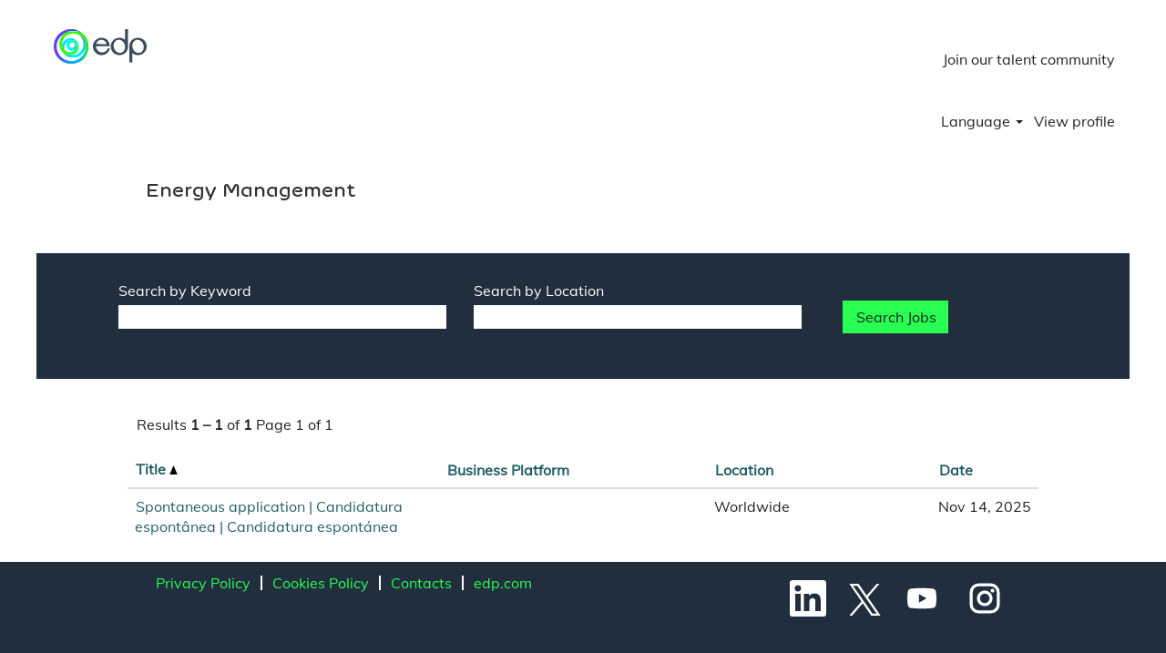

--- FILE ---
content_type: text/html;charset=UTF-8
request_url: https://jobs.edp.com/go/Energy-Management-Jobs/1164301/?q=&sortColumn=sort_title&sortDirection=asc
body_size: 81367
content:
<!DOCTYPE html>
<html class="html5" xml:lang="en-US" lang="en-US" xmlns="http://www.w3.org/1999/xhtml">

        <head>
            <meta http-equiv="X-UA-Compatible" content="IE=edge,chrome=1" />
            <meta http-equiv="Content-Type" content="text/html;charset=UTF-8" />
            <meta http-equiv="Content-Type" content="text/html; charset=utf-8" />
                <meta name="viewport" content="width=device-width, initial-scale=1.0" />
                        <link type="text/css" class="keepscript" rel="stylesheet" href="https://jobs.edp.com/platform/bootstrap/3.4.8_NES/css/bootstrap.min.css" />
                            <link type="text/css" rel="stylesheet" href="/platform/css/j2w/min/bootstrapV3.global.responsive.min.css?h=906dcb68" />
                <script type="text/javascript" src="https://performancemanager5.successfactors.eu/verp/vmod_v1/ui/extlib/jquery_3.5.1/jquery.js"></script>
                <script type="text/javascript" src="https://performancemanager5.successfactors.eu/verp/vmod_v1/ui/extlib/jquery_3.5.1/jquery-migrate.js"></script>
            <script type="text/javascript" src="/platform/js/jquery/jquery-migrate-1.4.1.js"></script>
            <title></title>
        <meta name="title" />
        <meta name="keywords" />
        <meta name="description" />   
        <link rel="canonical" href="https://jobs.edp.com/go/Energy-Management-Jobs/1164301/" />      
        <link rel="alternate" type="application/rss+xml" title="Energy Management Jobs" href="https://jobs.edp.com/services/rss/category/?catid=1164301" />

        <meta prefix="og: http://ogp.me/ns#" property="og:title" />
        <meta prefix="og: http://ogp.me/ns#" property="og:description" />
        <meta name="twitter:card" content="summary" />
        <meta name="twitter:title" />
        <meta name="twitter:description" />
                <link type="text/css" rel="stylesheet" href="//rmkcdn.successfactors.com/ecfda47b/6f0999d3-89f1-4829-a19d-e.css" />
                            <link type="text/css" rel="stylesheet" href="/platform/csb/css/header1.css?h=906dcb68" />
                            <link type="text/css" rel="stylesheet" href="/platform/css/j2w/min/sitebuilderframework.min.css?h=906dcb68" />
                            <link type="text/css" rel="stylesheet" href="/platform/css/j2w/min/BS3ColumnizedSearch.min.css?h=906dcb68" />
                            <link type="text/css" rel="stylesheet" href="/platform/fontawesome4.7/css/font-awesome-4.7.0.min.css?h=906dcb68" /><script type="text/javascript"></script>
<style>
.customBorder {
   border-radius: 0px;
}
</style>

        <link rel="shortcut icon" href="//rmkcdn.successfactors.com/ecfda47b/5c4a9993-c61f-4f78-8c6b-e.png" type="image/x-icon" />
            <style id="antiClickjack" type="text/css">body{display:none !important;}</style>
            <script type="text/javascript" id="antiClickJackScript">
                if (self === top) {
                    var antiClickjack = document.getElementById("antiClickjack");
                    antiClickjack.parentNode.removeChild(antiClickjack);
                } else {
                    top.location = self.location;
                }
            </script>
        </head>

        <body class="coreCSB talentlanding-page body   body" id="body">

        <div id="outershell" class="outershell">

    <div class="cookiePolicy cookiemanager" style="display:none" role="region" aria-labelledby="cookieManagerModalLabel">
        <div class="centered"><p style="text-align: justify;">EDP and its partners use cookies on this website to improve the navigation and performance of the website, analyze its use and enable the creation of targeted advertising and social network content. By default, only strictly necessary cookies are enabled. You can reject all cookies or manage and disable some of these cookies by clicking &quot;<em><strong>Change Cookies Preferences</strong></em>&quot;. For more information, visit our <a href="/content/Cookies_Policy/?locale=en_US" target="" title="Cookies Policy">Cookies Policy</a>.</p>

            <button id="cookie-bannershow" tabindex="1" data-toggle="modal" data-target="#cookieManagerModal" class="link cookieSmallBannerButton secondarybutton shadowfocus">
                Change Cookies preferences</button>
            <div id="reject-accept-cookiewrapper">
                <button id="cookie-reject" tabindex="1" class="cookieSmallBannerButton cookiemanagerrejectall shadowfocus">
                    Reject All Cookies</button>
            <button id="cookie-accept" tabindex="1" class="cookieSmallBannerButton cookiemanageracceptall shadowfocus">
                Accept All Cookies</button>
            </div>
        </div>
    </div>

    <div id="header" class="header headermain slightlylimitwidth " role="banner">
            <div id="headerbordertop" class="headerbordertop slightlylimitwidth"></div>
        <script type="text/javascript">
            //<![CDATA[
            $(function()
            {
                /* Using 'skipLinkSafari' to include CSS styles specific to Safari. */
                if (navigator.userAgent.indexOf('Safari') != -1 && navigator.userAgent.indexOf('Chrome') == -1) {
                    $("#skipLink").attr('class', 'skipLinkSafari');
                }
            });
            //]]>
        </script>
        <div id="skip">
            <a href="#content" id="skipLink" class="skipLink" title="Skip to main content"><span>Skip to main content</span></a>
        </div>

        <div class="limitwidth">
            <div class="menu desktop upper">
                <div class="inner" role="navigation" aria-label="Header Menu">
                        <a href="https://jobs.edp.com" title="EDP Careers" style="display:inline-block">
                            <img class="logo" src="//rmkcdn.successfactors.com/ecfda47b/0074fc61-7c3c-45d6-800b-d.png" alt="EDP Careers" />
                        </a>
                    <ul class="nav nav-pills" role="list">
        <li><a href="/content/Join-Our-Talent-Community/?locale=en_US" title="Join our talent community">Join our talent community</a></li>
                    </ul>
                </div>
            </div>
        </div>

        <div class="menu mobile upper">
                <a href="https://jobs.edp.com" title="EDP Careers">
                    <img class="logo" src="//rmkcdn.successfactors.com/ecfda47b/0074fc61-7c3c-45d6-800b-d.png" alt="EDP Careers" />
                </a>
            <div class="nav">
                    <div class="dropdown mobile-search">
                        <button id="searchToggleBtn" type="button" title="Search" aria-label="Search" class="dropdown-toggle" data-toggle="collapse" data-target="#searchSlideNav"><span class="mobilelink fa fa-search"></span></button>
                        <div id="searchSlideNav" class="dropdown-menu search-collapse">

        <div class="well well-small searchwell">
            <form class="form-inline jobAlertsSearchForm" name="keywordsearch" method="get" action="/search/" xml:lang="en-US" lang="en-US" style="margin: 0;" role="search">
                <input name="createNewAlert" type="hidden" value="false" />
                <div class="container-fluid">
                    <div class="row columnizedSearchForm">
                        <div class="column col-md-9">
                            <div class="fieldContainer row">
                                    <div class="col-md-6 rd-keywordsearch">
                                            <span class="lbl" aria-hidden="true">Search by Keyword</span>

                                        <i class="keywordsearch-icon"></i>
                                        <input type="text" class="keywordsearch-q columnized-search" name="q" maxlength="50" aria-label="Search by Keyword" />

                                    </div>
                                    <div class="col-md-6 rd-locationsearch">
                                            <span class="lbl" aria-hidden="true">Search by Location</span>

                                        <i class="locationsearch-icon"></i>
                                        <input type="text" class="keywordsearch-locationsearch columnized-search" name="locationsearch" maxlength="50" aria-label="Search by Location" />
                                    </div>
                            </div>
                        </div>
                        <div class="rd-searchbutton col-md-2">
                            <div class="row emptylabelsearchspace labelrow">
                                 
                            </div>
                            <div class="row">
                                <div class="col-md-12 col-sm-12 col-xs-12 search-submit">
                                            <input type="submit" class="btn keywordsearch-button" value="Search Jobs" />
                                </div>
                            </div>
                        </div>
                    </div>

                </div>
            </form>
        </div>
                        </div>
                    </div>
                <div class="dropdown mobile-nav">
                    <a id="hamburgerToggleBtn" href="#" title="Menu" aria-label="Menu" class="dropdown-toggle" aria-controls="nav-collapse-design1" aria-expanded="false" role="button" data-toggle="collapse" data-target="#nav-collapse-design1"><span class="mobilelink fa fa-bars"></span></a>
                    <ul id="nav-collapse-design1" class="dropdown-menu nav-collapse">
        <li><a href="/content/Join-Our-Talent-Community/?locale=en_US" title="Join our talent community">Join our talent community</a></li>
                    </ul>
                </div>
            </div>
        </div>
        <div class="lower headersubmenu">
            <div class="inner limitwidth">
                <div class="links">
                        <div id="langListContainer" class="language node dropdown header-one headerlocaleselector">
        <a id="langDropDownToggleBtn" class="dropdown-toggle languageselector" role="button" aria-expanded="false" data-toggle="dropdown" href="#" aria-controls="langListDropDown">Language <span class="caret"></span></a>
        <ul id="langListDropDown" role="menu" aria-labelledby="langDropDownToggleBtn" class="dropdown-menu company-dropdown headerdropdown">
                <li role="none">
                    <a role="menuItem" href="https://jobs.edp.com?locale=en_US" lang="en-US">English (United States)</a>
                </li>
                <li role="none">
                    <a role="menuItem" href="https://jobs.edp.com?locale=es_ES" lang="es-ES">Español (España)</a>
                </li>
                <li role="none">
                    <a role="menuItem" href="https://jobs.edp.com?locale=pt_BR" lang="pt-BR">Português (Brasil)</a>
                </li>
                <li role="none">
                    <a role="menuItem" href="https://jobs.edp.com?locale=pt_PT" lang="pt-PT">Português (Portugal)</a>
                </li>
        </ul>
                        </div>
                        <div class="profile node">
			<div class="profileWidget">
					<a href="#" onclick="j2w.TC.handleViewProfileAction(event)" xml:lang="en-US" lang="en-US" style=" ">View profile</a>
			</div>
                        </div>





                </div>
            </div>
        </div>
    </div>
    <style type="text/css">
        #content {
            padding-top: 6px;
        }
    </style>

    <script type="text/javascript" classhtmlattribute="keepscript" src="/platform/js/j2w/j2w.bootstrap.collapse.js"></script>
    <script type="text/javascript" classhtmlattribute="keepscript" src="/platform/js/j2w/j2w.bootstrap.dropdown.js"></script>
            <div id="innershell" class="innershell">
                <div id="content" tabindex="-1" class="content" role="main">
                    <div class="inner">
        <div id="category-header" class="sr-only">
                    <h1 id="category-name" class="sr-only">Energy Management Jobs
                    </h1>
        </div>
    <style type="text/css">
        .buttontextfa9f772f03fd3d88 a{
            border: 1px solid transparent;
        }
        .buttontextfa9f772f03fd3d88 a:focus{
            border: 1px dashed #91afb3 !important;
            outline: none !important;
        }
    </style>
    <div dir="auto" style=" " class="buttontext buttontextfa9f772f03fd3d88 rtltextaligneligible center unmodified backgroundimage backgroundcolor302ddc54 linkcolora5b19eeb1943e38f linkhovercolor2f5b7b0ceb77e944       displayDTM  ">
        <div class="inner " style="font-family:customdb8f473058ec43e9b0888; font-size:16px;">
                    <h2 style="font-family:custom290e3b02a55a4bbba8c55; font-size:20px;" class="h3 fontcolorb6a533a1 fontalign-left">Energy Management</h2><span class="fontcolorbe4bad38434d8fc0"></span>
        </div>
    </div>

    <span id="catgroup-border"></span>
    <div id="search-wrapper">

        <div class="well well-small searchwell">
            <form class="form-inline jobAlertsSearchForm" name="keywordsearch" method="get" action="/search/" xml:lang="en-US" lang="en-US" style="margin: 0;" role="search">
                <input name="createNewAlert" type="hidden" value="false" />
                <div class="container-fluid">
                    <div class="row columnizedSearchForm">
                        <div class="column col-md-9">
                            <div class="fieldContainer row">
                                    <div class="col-md-6 rd-keywordsearch">
                                            <span class="lbl" aria-hidden="true">Search by Keyword</span>

                                        <i class="keywordsearch-icon"></i>
                                        <input type="text" class="keywordsearch-q columnized-search" name="q" maxlength="50" aria-label="Search by Keyword" />

                                    </div>
                                    <div class="col-md-6 rd-locationsearch">
                                            <span class="lbl" aria-hidden="true">Search by Location</span>

                                        <i class="locationsearch-icon"></i>
                                        <input type="text" class="keywordsearch-locationsearch columnized-search" name="locationsearch" maxlength="50" aria-label="Search by Location" />
                                    </div>
                            </div>
                        </div>
                        <div class="rd-searchbutton col-md-2">
                            <div class="row emptylabelsearchspace labelrow">
                                 
                            </div>
                            <div class="row">
                                <div class="col-md-12 col-sm-12 col-xs-12 search-submit">
                                            <input type="submit" class="btn keywordsearch-button" value="Search Jobs" />
                                </div>
                            </div>
                        </div>
                    </div>

                </div>
            </form>
        </div>
        <div id="actions">
                <div id="sharingwidget"></div>
        </div>
    </div>
    <div id="job-table">
                <div class="pagination-top clearfix">

        <div class="paginationShell clearfix" xml:lang="en-US" lang="en-US">
                    <div class="well well-lg pagination-well pagination">
                        <div class="pagination-label-row">
                            <span class="paginationLabel" aria-label="Results 1 – 1">Results <b>1 – 1</b> of <b>1</b></span>
                            <span class="srHelp" style="font-size:0px">Page 1 of 1</span>
                        </div>
                    </div>
        </div>
                </div>

            <div class="searchResultsShell">
				<table id="searchresults" class="searchResults full table table-striped table-hover" cellpadding="0" cellspacing="0" aria-label="Search results for . Page 1 of 1, Results 1 to 1 of 1">
					<thead>
                            <tr id="search-results-header">
											<th id="hdrTitle" aria-sort="ascending" scope="col" width="35%">
												<span class="jobTitle">
													<a id="hdrTitleButton" class="jobTitle sort" role="button" href="/go/Energy-Management-Jobs/1164301/?q=&amp;sortColumn=sort_title&amp;sortDirection=desc#hdrTitleButton">Title <img src="/platform/images/shared/uptri.png" border="0" alt="Sort ascending" />
													</a>
												</span>
											</th>
											<th id="hdrFacility" aria-sort="none" scope="col" width="30%" class="hidden-phone">
												<span class="jobFacility">
													<a id="hdrFacilityButton" role="button" href="/go/Energy-Management-Jobs/1164301/?q=&amp;sortColumn=sort_facility&amp;sortDirection=asc#hdrFacilityButton">Business Platform
													</a>
												</span>
											</th>
											<th id="hdrLocation" aria-sort="none" scope="col" width="25%" class="hidden-phone">
												<span class="jobLocation">
													<a id="hdrLocationButton" role="button" class="jobLocation sort" href="/go/Energy-Management-Jobs/1164301/?q=&amp;sortColumn=sort_location&amp;sortDirection=asc#hdrLocationButton">Location
													</a>
												</span>
											</th>
											<th id="hdrDate" aria-sort="none" scope="col" width="20%" class="hidden-phone">
												<span class="jobDate">
													<a id="hdrDateButton" role="button" href="/go/Energy-Management-Jobs/1164301/?q=&amp;sortColumn=referencedate&amp;sortDirection=asc#hdrDateButton">Date
													</a>
												</span>
											</th>
                            </tr>
                    </thead>
                    <tbody>

                            <tr class="data-row">
                                                <td class="colTitle" headers="hdrTitle">
													<span class="jobTitle hidden-phone">
														<a href="/job/Worldwide-Spontaneous-application-Candidatura-espont%C3%A2nea-Candidatura-espont%C3%A1nea/1049955901/" class="jobTitle-link">Spontaneous application | Candidatura espontânea | Candidatura espontánea</a>
													</span>
                                                    <div class="jobdetail-phone visible-phone">
                                                                    <span class="jobTitle visible-phone">
                                                                        <a class="jobTitle-link" href="/job/Worldwide-Spontaneous-application-Candidatura-espont%C3%A2nea-Candidatura-espont%C3%A1nea/1049955901/">Spontaneous application | Candidatura espontânea | Candidatura espontánea</a>
                                                                    </span>
                                                                    <span class="jobLocation visible-phone">
        
        <span class="jobLocation">
            Worldwide
            
        </span></span>
                                                                    <span class="jobDate visible-phone">Nov 14, 2025
													                </span>
                                                                    <span class="jobFacility visible-phone"></span>
                                                    </div>
                                                </td>
											<td class="colFacility hidden-phone" headers="hdrFacility">
												<span class="jobFacility"></span>
											</td>
											<td class="colLocation hidden-phone" headers="hdrLocation">
        
        <span class="jobLocation">
            Worldwide
            
        </span>
											</td>
											<td class="colDate hidden-phone" nowrap="nowrap" headers="hdrDate">
												<span class="jobDate">Nov 14, 2025
												</span>
											</td>
                            </tr>
                    </tbody>

                </table>
            </div>

            <script src="/platform/js/jquery/jquery.watermark.js" type="text/javascript"></script>
            <script type="text/javascript">jQuery(function($){$('#title').watermark('Title');
$('#facility').watermark('Business Platform');
$('#location').watermark('Location');
$('#date').watermark('Date (M/d/yy)');
$('#title').watermark('Title');
$('#location').watermark('Location');
$('#facility').watermark('Business Platform');
$('#department').watermark('Department');
$('#distance').watermark('');
});
            </script>
    </div>
                    </div>
                </div>
            </div>

    <div id="footer" role="contentinfo">
        <div id="footerRowTop" class="footer footerRow">
            <div class="container ">

    <div id="footerInnerLinksSocial" class="row">
        <ul class="inner links" role="list">
                    <li><a href="/content/Privacy_Policy/?locale=en_US" title="Privacy Policy">Privacy Policy</a></li>
                    <li><a href="/content/Cookies_Policy/?locale=en_US" title="Cookies Policy">Cookies Policy</a></li>
                    <li><a href="/content/Contacts/?locale=en_US" title="Contacts">Contacts</a></li>
                    <li><a href="https://www.edp.com/en" title="Site EDP" target="_blank">edp.com</a></li>
        </ul>
            <div class="rightfloat">
                    <ul class="disclaimer social-links" role="list">
                                <li class="social-icons">
                                        <a href="https://pt.linkedin.com/company/edp" class="social-icon btn-linkedin" target="_blank" aria-label="Follow us on LinkedIn" aria-description="Opens in a new tab." title="linkedin">
                                            <svg width="48px" height="48px" viewBox="0 0 48 48">
                                                <path fill="#FFFFFF" id="linkedin1" d="M41,4.1H7A2.9,2.9,0,0,0,4,7V41.1A2.9,2.9,0,0,0,7,44H41a2.9,2.9,0,0,0,2.9-2.9V7A2.9,2.9,0,0,0,41,4.1Zm-25.1,34h-6v-19h6Zm-3-21.6A3.5,3.5,0,0,1,9.5,13a3.4,3.4,0,0,1,6.8,0A3.5,3.5,0,0,1,12.9,16.5ZM38,38.1H32.1V28.8c0-2.2,0-5-3.1-5s-3.5,2.4-3.5,4.9v9.4H19.6v-19h5.6v2.6h.1a6.2,6.2,0,0,1,5.6-3.1c6,0,7.1,3.9,7.1,9.1Z"></path>
                                            </svg>
                                    </a>
                                </li>
                                <li class="social-icons">
                                        <a href="https://twitter.com/innovationatedp" class="social-icon btn-twitter" target="_blank" aria-label="Follow us on X" aria-description="Opens in a new tab." title="X">
                                            <svg width="35px" height="35px" viewBox="0 0 1200 1227">
                                                <path fill="#FFFFFF" id="SVGPath" d="M714.163 519.284L1160.89 0H1055.03L667.137 450.887L357.328 0H0L468.492 681.821L0 1226.37H105.866L515.491 750.218L842.672 1226.37H1200L714.137 519.284H714.163ZM569.165 687.828L521.697 619.934L144.011 79.6944H306.615L611.412 515.685L658.88 583.579L1055.08 1150.3H892.476L569.165 687.854V687.828Z"></path>
                                            </svg>
                                    </a>
                                </li>
                                <li class="social-icons">
                                        <a href="https://www.youtube.com/channel/UCXhsiXFUUCPb-GiZoMLsUEQ" class="social-icon btn-youtube" target="_blank" aria-label="Visit our YouTube channel" aria-description="Opens in a new tab." title="youtube">
                                            <svg width="48px" height="48px" viewBox="0 0 24 24">
                                                <path fill="#FFFFFF" id="youtube1" d="M19.67 8.14002C19.5811 7.7973 19.4028 7.48433 19.1533 7.23309C18.9038 6.98185 18.5921 6.80134 18.25 6.71001C16.176 6.4654 14.0883 6.35517 12 6.38001C9.91174 6.35517 7.82405 6.4654 5.75001 6.71001C5.40793 6.80134 5.09622 6.98185 4.84674 7.23309C4.59725 7.48433 4.41894 7.7973 4.33001 8.14002C4.10282 9.41396 3.99236 10.706 4.00001 12C3.99198 13.3007 4.10244 14.5994 4.33001 15.88C4.42355 16.2172 4.60391 16.5239 4.85309 16.7696C5.10226 17.0153 5.41153 17.1913 5.75001 17.28C7.82405 17.5246 9.91174 17.6349 12 17.61C14.0883 17.6349 16.176 17.5246 18.25 17.28C18.5885 17.1913 18.8978 17.0153 19.1469 16.7696C19.3961 16.5239 19.5765 16.2172 19.67 15.88C19.8976 14.5994 20.008 13.3007 20 12C20.0077 10.706 19.8972 9.41396 19.67 8.14002ZM10.36 14.39V9.63001L14.55 12L10.36 14.38V14.39Z"></path>
                                            </svg>
                                    </a>
                                </li>
                                <li class="social-icons">
                                        <a href="https://www.instagram.com/edp.global/?hl=en" class="social-icon btn-instagram" target="_blank" aria-label="Follow us on Instagram" aria-description="Opens in a new tab." title="instagram">
                                            <svg fill="#FFFFFF" width="48px" height="48px" viewBox="0 0 32 32"><path id="instagram1" d="M20.445 5h-8.891A6.559 6.559 0 0 0 5 11.554v8.891A6.559 6.559 0 0 0 11.554 27h8.891a6.56 6.56 0 0 0 6.554-6.555v-8.891A6.557 6.557 0 0 0 20.445 5zm4.342 15.445a4.343 4.343 0 0 1-4.342 4.342h-8.891a4.341 4.341 0 0 1-4.341-4.342v-8.891a4.34 4.34 0 0 1 4.341-4.341h8.891a4.342 4.342 0 0 1 4.341 4.341l.001 8.891z"></path><path d="M16 10.312c-3.138 0-5.688 2.551-5.688 5.688s2.551 5.688 5.688 5.688 5.688-2.551 5.688-5.688-2.55-5.688-5.688-5.688zm0 9.163a3.475 3.475 0 1 1-.001-6.95 3.475 3.475 0 0 1 .001 6.95zM21.7 8.991a1.363 1.363 0 1 1-1.364 1.364c0-.752.51-1.364 1.364-1.364z"></path></svg>
                                    </a>
                                </li>
                    </ul>
            </div>
        </div>
            </div>
        </div>

        <div id="footerRowBottom" class="footer footerRow">
            <div class="container ">
                    <p>© Copyright 2018 - EDP Energias de Portugal. All rights reserved.</p>
            </div>
        </div>
    </div>
        </div>
    
    <style>
        .onoffswitch .onoffswitch-inner:before {
            content: "Yes";
        }
        .onoffswitch .onoffswitch-inner:after {
            content: "No";
        }

    </style>
    <div class="outershell cookiemanageroutershell">
        <div class="modal fade cookiemanager" data-keyboard="true" data-backdrop="static" id="cookieManagerModal" tabindex="-1" role="dialog" aria-labelledby="cookieManagerModalLabel">
            <div class="modal-dialog modal-lg modal-dialog-centered styled">

                
                <div class="modal-content">
                    <div class="modal-header" aria-live="assertive">
                        <button type="button" class="close" data-dismiss="modal" aria-label="close"><span aria-hidden="true">×</span></button>
                        <h2 class="modal-title text-center" id="cookieManagerModalLabel">COOKIE PREFERENCE MANAGER</h2>
                    </div>
                    <div class="modal-body">
                        <div id="cookie-info" class="cookie-info"><p style="text-align: justify;">When you visit our website, we may obtain, store or retrieve information in your browser, especially through cookies files. Since we respect your right to privacy, you may choose not to allow some types of cookies.</p>

<p style="text-align: justify;">The information collected through cookies may include users&#39; &quot;personal data&quot;, or be used to ensure that the Website functions properly. Your preferences may also be collected to give you a more personalized experience.</p>

<p style="text-align: justify;">Select the different categories of cookies to learn more about their purposes and decide which types of cookies you want to accept. However, blocking some types of cookies may have an impact on your experience on the website and the services that we can offer.</p>

<p style="text-align: justify;">The use of some third-party cookies may involve the transfer of personal data to countries outside the European Economic Area that may not offer a level of protection of your data essentially equivalent to that of the European Union.</p>

<p style="text-align: justify;"><a href="/content/Cookies_Policy/?locale=en_US" target="_blank" title="More information">More information</a></p>

                        </div>
                        <div id="action-block" class="action-block">
                            <div id="requiredcookies">
                                <div class="row display-table">
                                    <div class="col-sm-10 display-table-cell">
                                        <div class="title-section">
                                            <h3 class="title" id="reqtitle">Required Cookies</h3>
                                            <div id="reqdescription"><p style="text-align: justify;">These cookies are necessary to ensure the functioning of the website and/or to ensure the availability of features that are requested by the user, or to save your preferences regarding navigation on the website, whenever you use the same device and so request.</p>

                                            </div>
                                        </div>
                                    </div>
                                    <div class="col-sm-2 display-table-cell">
                                        <div class="toggle-group cookietoggle">
                                            <input type="checkbox" role="switch" class="cookiecheckbox" name="req-cookies-switch-1" id="req-cookies-switch-1" checked="" onclick="return false;" aria-labelledby="reqtitle" disabled="disabled" />
                                            
                                            <label for="req-cookies-switch-1"></label>
                                            <div class="onoffswitch" aria-hidden="true">
                                                <div class="onoffswitch-label">
                                                    <div class="onoffswitch-inner"></div>
                                                    <div class="onoffswitch-switch"></div>
                                                </div>
                                            </div>
                                        </div>
                                    </div>
                                </div>
                                <div class="row">
                                    <div class="col-sm-12">
                                        <button data-toggle="collapse" data-target="#requiredcookies-config" class="arrow-toggle link linkfocusborder" aria-label="Required Cookies Show More Details">
                                            <i class="glyphicon glyphicon-chevron-right"></i>
                                            <i class="glyphicon glyphicon-chevron-down"></i>
                                            Show More Details
                                        </button>

                                        <div id="requiredcookies-config" class="collapse">
                                            <table class="table">
                                                <caption>Required Cookies</caption>
                                                <thead>
                                                <tr>
                                                    <th scope="col" class="col-sm-2">Provider</th>
                                                    <th scope="col" class="col-sm-9">Description</th>
                                                    <th scope="col" class="col-sm-1"><span class="pull-right">Enabled</span></th>
                                                </tr>
                                                </thead>
                                                <tbody>
                                                    <tr>
                                                        <th scope="row">SAP as service provider</th>
                                                        <td id="SAPasserviceproviderreqdescription">
                                                            <div role="region" aria-label="SAP as service provider-Description"><p style="text-align: justify;">We use the following session cookies, which are all required to enable the website to function:</p>

<ul>
	<li style="text-align: justify;">&quot;route&quot; is used for session stickiness</li>
	<li style="text-align: justify;">&quot;careerSiteCompanyId&quot; is used to send the request to the correct data center</li>
	<li style="text-align: justify;">&quot;JSESSIONID&quot; is placed on the visitor&#39;s device during the session so the server can identify the visitor</li>
	<li style="text-align: justify;">&quot;Load balancer cookie&quot; (actual cookie name may vary) prevents a visitor from bouncing from one instance to another</li>
</ul>

                                                            </div>
                                                        </td>
                                                        <td>
                                                            <div class="toggle-group cookietoggle">
                                                                
                                                                <input type="checkbox" role="switch" class="cookiecheckbox" data-usercountrytype="optin" id="req-cookies-switch-2" checked="" onclick="return false;" disabled="disabled" aria-label="Cookies from provider SAPasserviceprovider are required and cannot be turned off" />
                                                                <label for="req-cookies-switch-2"></label>
                                                                <div class="onoffswitch" aria-hidden="true">
                                                                    <div class="onoffswitch-label">
                                                                        <div class="onoffswitch-inner"></div>
                                                                        <div class="onoffswitch-switch"></div>
                                                                    </div>
                                                                </div>
                                                            </div>
                                                        </td>
                                                    </tr>
                                                </tbody>
                                            </table>
                                        </div>
                                    </div>
                                </div>
                            </div>
                                <hr class="splitter" />
                                <div id="functionalcookies">
                                    <div class="row display-table">
                                        <div class="col-sm-10 display-table-cell">
                                            <div class="title-section">
                                                <h3 class="title" id="funtitle">Personalization cookies</h3>
                                                <div id="fundescription"><p style="text-align: justify;">These cookies are non-essential (not necessary for the operation of the website, but may improve its performance) and are used to personalize the user&#39;s browsing experience. Some of these cookies may transfer data outside the European Economic Area.</p>

                                                </div>
                                            </div>
                                        </div>
                                        <div class="col-sm-2 display-table-cell">
                                            <div class="toggle-group cookietoggle">
                                                <input type="checkbox" role="switch" class="cookiecheckbox" name="fun-cookies-switch-1" id="fun-cookies-switch-1" onchange="changeFunSwitches()" checked="" tabindex="0" aria-label="Consent to all Personalization cookies" />
                                                <label for="fun-cookies-switch-1"></label>
                                                <div class="onoffswitch" aria-hidden="true">
                                                    <div class="onoffswitch-label">
                                                        <div class="onoffswitch-inner"></div>
                                                        <div class="onoffswitch-switch"></div>
                                                    </div>
                                                </div>
                                            </div>
                                        </div>
                                    </div>
                                    <div class="row">
                                        <div class="col-sm-12">
                                            <button data-toggle="collapse" data-target="#functionalcookies-switch" class="arrow-toggle link linkfocusborder" aria-label="Personalization cookies Show More Details">
                                                <i class="glyphicon glyphicon-chevron-right"></i>
                                                <i class="glyphicon glyphicon-chevron-down"></i>
                                                Show More Details
                                            </button>

                                            <div id="functionalcookies-switch" class="collapse">
                                                <table class="table">
                                                    <caption>Personalization cookies</caption>
                                                    <thead>
                                                    <tr>
                                                        <th scope="col" class="col-sm-2">Provider</th>
                                                        <th scope="col" class="col-sm-9">Description</th>
                                                        <th scope="col" class="col-sm-1"><span class="pull-right">Enabled</span></th>
                                                    </tr>
                                                    </thead>
                                                    <tbody>
                                                        <tr>
                                                            <th scope="row">LinkedIn</th>
                                                            <td id="LinkedInfundescription">
                                                                <div role="region" aria-label="LinkedIn-Description"><p style="text-align: justify;">LinkedIn is an employment-oriented social networking service. We use the &quot;Apply with LinkedIn&quot; feature to enable you to apply for jobs using your LinkedIn profile. Not accepting LinkedIn cookies will disable your ability to use the &quot;Apply with LinkedIn&quot; feature.</p>

<ul>
	<li style="text-align: justify;">linkedin_oauth_[id]</li>
	<li style="text-align: justify;">Lang</li>
</ul>

<p style="text-align: justify;">Since we have no control over the operation of these cookies, we recommend reading the following documentation:</p>

<p style="text-align: justify;"><a href="https://br.linkedin.com/legal/cookie-policy?" target="" title="Cookies policy">Cookies policy</a></p>

<p style="text-align: justify;"><a href="https://www.linkedin.com/legal/l/cookie-table" target="" title="Cookie table">Cookie table</a></p>

<p style="text-align: justify;"><a href="https://www.linkedin.com/legal/privacy-policy" target="" title="Privacy policy">Privacy policy</a></p>

<p style="text-align: justify;"><a href="https://www.linkedin.com/legal/user-agreement" target="" title="Terms &amp; Conditions">Terms &amp; Conditions</a></p>

                                                                </div>
                                                            </td>
                                                            <td>
                                                                <div class="toggle-group cookietoggle">
                                                                    <input type="checkbox" role="switch" class="cookiecheckbox funcookiescheckbox" id="funcookieswitchLinkedIn" checked="" tabindex="0" data-provider="custom" onchange="changeOneFunSwitch()" aria-label="Consent to cookies from provider LinkedIn" />
                                                                    <label for="funcookieswitchLinkedIn"></label>
                                                                    <div class="onoffswitch" aria-hidden="true">
                                                                        <div class="onoffswitch-label">
                                                                            <div class="onoffswitch-inner"></div>
                                                                            <div class="onoffswitch-switch"></div>
                                                                        </div>
                                                                    </div>
                                                                </div>
                                                            </td>
                                                        </tr>
                                                        <tr>
                                                            <th scope="row">Facebook</th>
                                                            <td id="Facebookfundescription">
                                                                <div role="region" aria-label="Facebook-Description"><p style="text-align: justify;">Facebook is a social network that provides services for creating contact networks and sharing advertising.</p>

<ul>
	<li style="text-align: justify;">lu</li>
	<li style="text-align: justify;">wd</li>
</ul>

<p style="text-align: justify;">Since we have no control over the operation of these cookies, we recommend reading the following documentation:</p>

<p style="text-align: justify;"><a href="https://www.facebook.com/privacy/policy/" target="" title="Privacy policy">Privacy policy</a></p>

<p><a href="https://www.facebook.com/policies/cookies/" target="" title="Cookies policy">Cookies policy</a></p>

                                                                </div>
                                                            </td>
                                                            <td>
                                                                <div class="toggle-group cookietoggle">
                                                                    <input type="checkbox" role="switch" class="cookiecheckbox funcookiescheckbox" id="funcookieswitchFacebook" checked="" tabindex="0" data-provider="custom" onchange="changeOneFunSwitch()" aria-label="Consent to cookies from provider Facebook" />
                                                                    <label for="funcookieswitchFacebook"></label>
                                                                    <div class="onoffswitch" aria-hidden="true">
                                                                        <div class="onoffswitch-label">
                                                                            <div class="onoffswitch-inner"></div>
                                                                            <div class="onoffswitch-switch"></div>
                                                                        </div>
                                                                    </div>
                                                                </div>
                                                            </td>
                                                        </tr>
                                                    </tbody>
                                                </table>
                                            </div>
                                        </div>
                                    </div>
                                </div>
                                <hr class="splitter" />
                                <div id="performancecookies">
                                    <div class="row display-table">
                                        <div class="col-sm-10 display-table-cell">
                                            <div class="title-section">
                                                <h3 class="title" id="perftitle">Analytical cookies</h3>
                                                <div id="perfdescription"><p style="text-align: justify;">These cookies are non-essential and collect statistical information in order to help website owners analyze their use and better understand their visitors&#39; engagement with the websites. Another function for which these cookies can be used, in conjunction with some advertising cookies, is to allow us to measure the interactions with the ads we display. Some of these cookies may transfer data outside the EEA.</p>

                                                </div>
                                            </div>
                                        </div>
                                        <div class="col-sm-2 display-table-cell">
                                            <div class="toggle-group cookietoggle">
                                                <input type="checkbox" role="switch" class="cookiecheckbox" name="perf-cookies-switch-1" id="perf-cookies-switch-1" onchange="changePerfSwitches()" checked="" tabindex="0" aria-label="Consent to all Analytical cookies" />
                                                <label for="perf-cookies-switch-1"></label>
                                                <div class="onoffswitch" aria-hidden="true">
                                                    <div class="onoffswitch-label">
                                                        <div class="onoffswitch-inner"></div>
                                                        <div class="onoffswitch-switch"></div>
                                                    </div>
                                                </div>
                                            </div>
                                        </div>
                                    </div>
                                    <div class="row">
                                        <div class="col-sm-12">
                                            <button data-toggle="collapse" data-target="#performancecookies-switch" class="arrow-toggle link linkfocusborder" aria-label="Analytical cookies Show More Details">
                                                <i class="glyphicon glyphicon-chevron-right"></i>
                                                <i class="glyphicon glyphicon-chevron-down"></i>
                                                Show More Details
                                            </button>

                                            <div id="performancecookies-switch" class="collapse">
                                                <table class="table">
                                                    <caption>Analytical cookies</caption>
                                                    <thead>
                                                    <tr>
                                                        <th scope="col" class="col-sm-2">Provider</th>
                                                        <th scope="col" class="col-sm-9">Description</th>
                                                        <th scope="col" class="col-sm-1"><span class="pull-right">Enabled</span></th>
                                                    </tr>
                                                    </thead>
                                                    <tbody>
                                                        <tr>
                                                            <th scope="row">Google</th>
                                                            <td id="Googleperfdescription">
                                                                <div role="region" aria-label="Google-Description"><p style="text-align: justify;">Google Analytics is a data analytics service offered by Google that tracks and reports website traffic.</p>

<ul>
	<li style="text-align: justify;">_ga</li>
	<li style="text-align: justify;">_gat</li>
</ul>

<p style="text-align: justify;">Since we have no control over the operation of these cookies, we recommend reading the following documentation:</p>

<p style="text-align: justify;"><a href="https://policies.google.com/technologies/cookies" target="" title="Cookies policy">Cookies policy</a></p>

<p style="text-align: justify;"><a href="https://policies.google.com/privacy" target="" title="Privacy policy">Privacy policy</a></p>

<p style="text-align: justify;"><a href="https://policies.google.com/terms" target="" title="Terms &amp; Conditions">Terms &amp; Conditions</a></p>

                                                                </div>
                                                            </td>
                                                            <td>
                                                                <div class="toggle-group cookietoggle">
                                                                    <input type="checkbox" role="switch" class="cookiecheckbox perfcookiescheckbox" id="perfcookieswitchGoogle" checked="" tabindex="0" data-provider="custom" onchange="changeOnePerfSwitch()" aria-label="Consent to cookies from provider Google" />
                                                                    <label for="perfcookieswitchGoogle"></label>
                                                                    <div class="onoffswitch" aria-hidden="true">
                                                                        <div class="onoffswitch-label">
                                                                            <div class="onoffswitch-inner"></div>
                                                                            <div class="onoffswitch-switch"></div>
                                                                        </div>
                                                                    </div>
                                                                </div>
                                                            </td>
                                                        </tr>
                                                    </tbody>
                                                </table>
                                            </div>
                                        </div>
                                    </div>
                                </div>
                                <hr class="splitter" />
                                <div id="advertisingcookies">
                                    <div class="row display-table">
                                        <div class="col-sm-10 display-table-cell">
                                            <div class="title-section">
                                                <h3 class="title" id="advtitle">Advertising Cookies</h3>
                                                <div id="advdescription"><p style="text-align: justify;">These cookies are non-essential and aim to make advertising more attractive to users and advertisers by selecting advertising on the basis of what is relevant to the user, in order to improve reporting on campaign performance and avoid showing advertisements that the user has already seen or marked as not being relevant. Some of these cookies may transfer data outside the European Economic Area.</p>

                                                </div>
                                            </div>
                                        </div>
                                        <div class="col-sm-2 display-table-cell">
                                            <div class="toggle-group cookietoggle">
                                                <input type="checkbox" role="switch" class="cookiecheckbox" name="adv-cookies-switch-1" id="adv-cookies-switch-1" onchange="changeAdvSwitches()" checked="" tabindex="0" aria-label="Consent to all Advertising Cookies" />
                                                <label for="adv-cookies-switch-1"></label>
                                                <div class="onoffswitch" aria-hidden="true">
                                                    <div class="onoffswitch-label">
                                                        <div class="onoffswitch-inner"></div>
                                                        <div class="onoffswitch-switch"></div>
                                                    </div>
                                                </div>
                                            </div>
                                        </div>
                                    </div>
                                    <div class="row">
                                        <div class="col-sm-12">
                                            <button data-toggle="collapse" data-target="#advertisingcookies-switch" class="arrow-toggle link linkfocusborder" aria-label="Advertising Cookies Show More Details">
                                                <i class="glyphicon glyphicon-chevron-right"></i>
                                                <i class="glyphicon glyphicon-chevron-down"></i>
                                                Show More Details
                                            </button>

                                            <div id="advertisingcookies-switch" class="collapse">
                                                <table class="table">
                                                    <caption>Advertising Cookies</caption>
                                                    <thead>
                                                    <tr>
                                                        <th scope="col" class="col-sm-2">Provider</th>
                                                        <th scope="col" class="col-sm-9">Description</th>
                                                        <th scope="col" class="col-sm-1"><span class="pull-right">Enabled</span></th>
                                                    </tr>
                                                    </thead>
                                                    <tbody>
                                                        <tr>
                                                            <th scope="row">LinkedIn</th>
                                                            <td id="LinkedInadvdescription">
                                                                <div role="region" aria-label="LinkedIn-Description"><p style="text-align: justify;">LinkedIn is an employment-oriented social networking service. We use the &quot;Apply with LinkedIn&quot; feature to enable you to apply for jobs using your LinkedIn profile. Not accepting LinkedIn cookies will disable your ability to use the &quot;Apply with LinkedIn&quot; feature.</p>

<ul>
	<li style="text-align: justify;">linkedin_oauth_[id]_crc</li>
	<li style="text-align: justify;">lidc</li>
	<li style="text-align: justify;">RT</li>
	<li style="text-align: justify;">Bcookie</li>
	<li style="text-align: justify;">li_at</li>
	<li style="text-align: justify;">mst</li>
	<li style="text-align: justify;">bscookie</li>
	<li style="text-align: justify;">IN_HASH</li>
	<li style="text-align: justify;">isit</li>
	<li style="text-align: justify;">UserMatchHistory</li>
	<li style="text-align: justify;">AnalyticsSyncHistory</li>
	<li style="text-align: justify;">li_sugr</li>
</ul>

<p style="text-align: justify;">Since we have no control over the operation of these cookies, we recommend reading the following documentation:</p>

<p style="text-align: justify;"><a href="https://www.linkedin.com/legal/cookie-policy" target="" title="Cookies policy">Cookies policy</a></p>

<p style="text-align: justify;"><a href="https://www.linkedin.com/legal/l/cookie-table" target="" title="Cookie table">Cookie table</a></p>

<p style="text-align: justify;"><a href="https://www.linkedin.com/legal/privacy-policy" target="" title="Privacy policy">Privacy policy</a></p>

<p style="text-align: justify;"><a href="https://www.linkedin.com/legal/user-agreement" target="" title="Terms &amp; Conditions">Terms &amp; Conditions</a></p>

                                                                </div>
                                                            </td>
                                                            <td>
                                                                <div class="toggle-group cookietoggle">
                                                                    <input type="checkbox" role="switch" class="cookiecheckbox advcookiescheckbox" id="advcookieswitchLinkedIn" checked="" tabindex="0" data-provider="linkedIn" onchange="changeOneAdvSwitch()" aria-label="Consent to cookies from provider LinkedIn" />
                                                                    <label for="advcookieswitchLinkedIn"></label>
                                                                    <div class="onoffswitch" aria-hidden="true">
                                                                        <div class="onoffswitch-label">
                                                                            <div class="onoffswitch-inner"></div>
                                                                            <div class="onoffswitch-switch"></div>
                                                                        </div>
                                                                    </div>
                                                                </div>
                                                            </td>
                                                        </tr>
                                                        <tr>
                                                            <th scope="row">Facebook</th>
                                                            <td id="Facebookadvdescription">
                                                                <div role="region" aria-label="Facebook-Description"><p style="text-align: justify;">Facebook is a social network that provides services for creating contact networks and sharing advertising.</p>

<ul>
	<li style="text-align: justify;">fbsr_[id]</li>
	<li style="text-align: justify;">datr</li>
	<li style="text-align: justify;">locale</li>
	<li style="text-align: justify;">c_user</li>
	<li style="text-align: justify;">fr</li>
	<li style="text-align: justify;">xs</li>
	<li style="text-align: justify;">csm</li>
	<li style="text-align: justify;">s</li>
	<li style="text-align: justify;">lu</li>
	<li style="text-align: justify;">wd</li>
</ul>

<p style="text-align: justify;">Since we have no control over the operation of these cookies, we recommend reading the following documentation:</p>

<p style="text-align: justify;"><a href="https://www.facebook.com/privacy/policy/" target="" title="Privacy policy">Privacy policy</a></p>

<p style="text-align: justify;"><a href="https://www.facebook.com/privacy/policies/cookies/?entry_point=cookie_policy_redirect&amp;entry=0" target="" title="Cookies policy">Cookies policy</a></p>

                                                                </div>
                                                            </td>
                                                            <td>
                                                                <div class="toggle-group cookietoggle">
                                                                    <input type="checkbox" role="switch" class="cookiecheckbox advcookiescheckbox" id="advcookieswitchFacebook" checked="" tabindex="0" data-provider="custom" onchange="changeOneAdvSwitch()" aria-label="Consent to cookies from provider Facebook" />
                                                                    <label for="advcookieswitchFacebook"></label>
                                                                    <div class="onoffswitch" aria-hidden="true">
                                                                        <div class="onoffswitch-label">
                                                                            <div class="onoffswitch-inner"></div>
                                                                            <div class="onoffswitch-switch"></div>
                                                                        </div>
                                                                    </div>
                                                                </div>
                                                            </td>
                                                        </tr>
                                                    </tbody>
                                                </table>
                                            </div>
                                        </div>
                                    </div>
                                </div>
                        </div>
                    </div>
                    <div class="modal-footer">
                        <button tabindex="1" type="button" class="link btn-default pull-left shadowfocus" id="cookiemanageracceptselected" data-dismiss="modal">Confirm My Choices
                        </button>
                        <div style="float:right">
                            <button tabindex="1" type="button" id="cookiemanagerrejectall" class="shadowfocus btn-primary cookiemanagerrejectall" data-dismiss="modal">Reject All Cookies</button>
                        <button tabindex="1" type="button" id="cookiemanageracceptall" class="shadowfocus btn-primary cookiemanageracceptall" data-dismiss="modal">Accept All Cookies</button>
                        </div>
                    </div>
                </div>
            </div>
        </div>
    </div>
					<script type="text/javascript" class="keepscript" src="https://jobs.edp.com/platform/js/j2w/min/j2w.cookiemanagershared.min.js?h=906dcb68"></script>
            <script type="text/javascript" class="keepscript">
                window["LinkedInscript"] = '[base64]';
            </script>
            <script type="text/javascript" class="keepscript">
                window["Facebookscript"] = '[base64]';
            </script>
            <script type="text/javascript" class="keepscript">
                window["Googlescript"] = '[base64]';
            </script>
            <script type="text/javascript" class="keepscript">
                window["Facebookscript"] = '[base64]';
            </script>
					<script type="text/javascript" src="/platform/js/j2w/min/j2w.cookiemanager.min.js?h=906dcb68"></script>
            <script class="keepscript" src="https://jobs.edp.com/platform/bootstrap/3.4.8_NES/js/lib/dompurify/purify.min.js" type="text/javascript"></script>
            <script class="keepscript" src="https://jobs.edp.com/platform/bootstrap/3.4.8_NES/js/bootstrap.min.js" type="text/javascript"></script><script type="text/javascript">
/*vElements = document.getElementsByClassName("joblayouttoken");
for (let vElement of vElements) {
vElement.style.cssText = "font-family:customf5548ec8991d41c0adfc1 !important; font-size:14px !important; color: #333 !important;";
};*/

let searchInput = document.getElementsByClassName("keywordsearch-q columnized-search")
for (let input of searchInput) {
    input.classList.add("customBorder")
}
let email = document.getElementsByClassName("join-email form-control")
for (let input of email) {
    input.classList.add("customBorder")
}

let searchButton = document.getElementsByClassName("btn keywordsearch-button")
for (let input of searchButton) {
    input.classList.add("customBorder")
}

let searchLocation = document.getElementsByClassName("keywordsearch-locationsearch columnized-search")
for (let input of searchLocation) {
    input.classList.add("customBorder")
}

let allOpportunity = document.getElementsByClassName("btn")
for (let input of allOpportunity) {
    input.classList.add("customBorder")
}

/* AM-7873 - Header deve ocupar toda a página, como o site corporativo */
vElements = document.getElementById("header").getElementsByClassName("inner");
for (let vElement of vElements) {
    vElement.style.cssText = "max-width: 1200px !important;";
}

vElements = document.getElementById("header").getElementsByClassName("limitwidth");
for (let vElement of vElements) {
    vElement.style.cssText = "max-width: 1200px !important;";
}

vElements = document.getElementsByTagName("span");
for (let vElement of vElements) {
    vElement.style.cssText = "";
};

/*$("<style>").prop("type", "text/css").html("\
    div.joblayouttoken > *{\
        font-family:customf5548ec8991d41c0adfc1 !important; font-size:14px !important;\
        color: #333 !important;\
    }")
    .appendTo("head");
*/
</script>
		<script type="text/javascript">
		//<![CDATA[
			$(function() 
			{
				var ctid = '4e436658-9305-43d6-b450-054a4e777219';
				var referrer = '';
				var landing = document.location.href;
				var brand = '';
				$.ajax({ url: '/services/t/l'
						,data: 'referrer='+ encodeURIComponent(referrer)
								+ '&ctid=' + ctid 
								+ '&landing=' + encodeURIComponent(landing)
								+ '&brand=' + brand
						,dataType: 'json'
						,cache: false
						,success: function(){}
				});
			});
		//]]>
		</script>
        <script type="text/javascript">
            //<![CDATA[
            $(function() {
                $('input:submit,button:submit').each(function(){
                    var submitButton = $(this);
                    if(submitButton.val() == '') submitButton.val('');
                });

                $('input, textarea').placeholder();
            });
            //]]>
        </script>
					<script type="text/javascript" src="/platform/js/localized/strings_en_US.js?h=906dcb68"></script>
					<script type="text/javascript" src="/platform/js/j2w/min/j2w.core.min.js?h=906dcb68"></script>
					<script type="text/javascript" src="/platform/js/j2w/min/j2w.tc.min.js?h=906dcb68"></script>

		<script type="text/javascript">
			//<![CDATA[
				j2w.init({
					"cookiepolicy"   : 1,
					"useSSL"         : true,
					"isUsingSSL"     : true,
					"isResponsive"   : true,
					"categoryId"     : 1164301,
					"siteTypeId"     : 1,
					"ssoCompanyId"   : 'EDP',
					"ssoUrl"         : 'https://career5.successfactors.eu',
					"passwordRegEx"  : '^(?=.{6,20}$)(?!.*(.)\\1{3})(?=.*([\\d]|[^\\w\\d\\s]))(?=.*[A-Za-z])(?!.*[\\u007F-\\uFFFF\\s])',
					"emailRegEx"     : '^(?![+])(?=([a-zA-Z0-9\\\'.+!_-])+[@]([a-zA-Z0-9]|[a-zA-Z0-9][a-zA-Z0-9.-]*[a-zA-Z0-9])[.]([a-zA-Z]){1,63}$)(?!.*[\\u007F-\\uFFFF\\s,])(?!.*[.]{2})',
					"hasATSUserID"	 : false,
					"useCASWorkflow" : true,
					"brand"          : "",
					"dpcsStateValid" : false
					,       'locale'         : 'en_US'
				});

				j2w.TC.init({
					"seekConfig" : {
						"url" : 'https\x3A\x2F\x2Fwww.seek.com.au\x2Fapi\x2Fiam\x2Foauth2\x2Fauthorize',
						"id"  : 'successfactors12',
						"advertiserid" : '900100'
					}
				});

				$.ajaxSetup({
					cache   : false,
					headers : {
						"X-CSRF-Token" : "c24d37a6-4f49-4b94-b86b-0fe06a9536a3"
					}
				});
			//]]>
		</script>
					<script type="text/javascript" src="/platform/js/search/search.js?h=906dcb68"></script>
					<script type="text/javascript" src="/platform/js/j2w/min/j2w.user.min.js?h=906dcb68"></script>
					<script type="text/javascript" src="/platform/js/j2w/min/j2w.agent.min.js?h=906dcb68"></script>
        
        <script type="text/javascript" src="/platform/js/jquery/js.cookie-2.2.1.min.js"></script>
        <script type="text/javascript" src="/platform/js/jquery/jquery.lightbox_me.js"></script>
        <script type="text/javascript" src="/platform/js/jquery/jquery.placeholder.2.0.7.min.js"></script>
        <script type="text/javascript" src="/js/override.js?locale=en_US&amp;i=15160842"></script>
        <script type="text/javascript">
            const jobAlertSpans = document.querySelectorAll("[data-testid=jobAlertSpanText]");
            jobAlertSpans?.forEach((jobEl) => {
              jobEl.textContent = window?.jsStr?.tcjobresultscreatejobalertsdetailstext || "";
            });
        </script>
		</body>
    </html>

--- FILE ---
content_type: application/x-javascript;charset=UTF-8
request_url: https://jobs.edp.com/js/override.js?locale=en_US&i=15160842
body_size: 340
content:
window.jsStr = window.jsStr || {};
jsStr.tcagentalreadyexists = 'You already have an Interest Area matching these criteria.';
jsStr.tcagentscouldnotbesaved = 'Your interest \u00E1reas could not be saved. Please try again';
jsStr.tcalreadyauserofthissite = 'You are already a user of this site.\n\nPlease sign in to manage your profile and interest \u00E1reas.';
jsStr.tcdeletetheseagents = 'Are you sure you want to delete these agentes?';
jsStr.tcdeletethisagent = 'Are you sure you want to delete this Interest Area?';
jsStr.tcsavingagents = 'Saving Interests Areas';
jsStr.tcyoudonthaveagents = 'You dont have any Interest Area';
jsStr.tcyouhavemaxagentsallowed = 'You already have the maximum number of Interest Areas allowed.';
